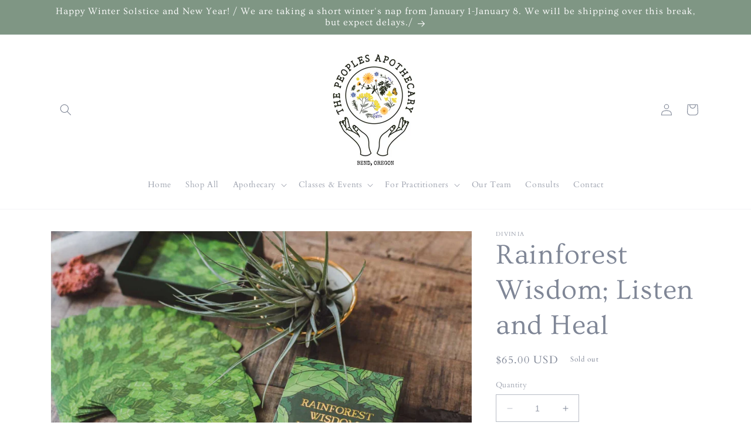

--- FILE ---
content_type: application/javascript
request_url: https://thepeoplesapothecary.net/apps/sap/1768483249/api/2/XBlb3BsZS1zLWFwb3RoZWNhcnkubXlzaG9waWZ5LmNvbQ==dGhlL.js
body_size: 3106
content:
window.tdfEventHub.TriggerEventOnce('data_app2',{"offers":{"9":{"2021":{"id":2021,"trigger":{},"message":"Discount $5","p":1000,"discount":{"type_id":2,"value":5}},"2022":{"id":2022,"trigger":{},"message":"Free 1oz Allergy TPA Tea Blend","p":333,"discount":{"type_id":4,"value":"6709447164080","pvids":{"6709447164080":[42661740314800]}}},"2042":{"id":2042,"trigger":{},"message":"Free 1oz St John's Wort Oil","p":555,"discount":{"type_id":4,"value":"7362359787696","pvids":{"7362359787696":[42780740944048]}}},"2043":{"id":2043,"trigger":{},"message":"Free 1oz Calendula Oil","p":555,"discount":{"type_id":4,"value":"7334433652912","pvids":{"7334433652912":[42950150291632]}}},"2044":{"id":2044,"trigger":{},"message":"Free 1oz Comfrey Leaf Oil","p":555,"discount":{"type_id":4,"value":"7334433718448","pvids":{"7334433718448":[42659637625008]}}},"2045":{"id":2045,"trigger":{},"message":"Free 1oz Adrenal TPA Tea Blend","p":333,"discount":{"type_id":4,"value":"6619672248496","pvids":{"6619672248496":[42634571677872]}}},"2046":{"id":2046,"trigger":{},"message":"Free 1oz Dreamer's TPA Tea Blend","p":333,"discount":{"type_id":4,"value":"6709408137392","pvids":{"6709408137392":[42662551290032]}}},"2047":{"id":2047,"trigger":{},"message":"Free 1oz Gentle Detox TPA Tea Blend","p":333,"discount":{"type_id":4,"value":"6709490483376","pvids":{"6709490483376":[42662553288880]}}},"2072":{"id":2072,"trigger":{},"message":"Free 1oz Peaceful Mind TPA Tea Blend","p":333,"discount":{"type_id":4,"value":"6582431318192","pvids":{"6582431318192":[42664851701936]}}},"2073":{"id":2073,"trigger":{},"message":"Free 1oz Tranquil Moments TPA Tea Blend","p":333,"discount":{"type_id":4,"value":"7334403244208","pvids":{"7334403244208":[42661719867568]}}},"2074":{"id":2074,"trigger":{},"message":"Free 1oz Chest Calm TPA Tea Blend","p":333,"discount":{"type_id":4,"value":"7334408224944","pvids":{"7334408224944":[42661775147184]}}},"2075":{"id":2075,"trigger":{},"message":"Free 1oz Mountain Vitali-Tea TPA Tea Blend","p":333,"discount":{"type_id":4,"value":"6536682471600","pvids":{"6536682471600":[42664809038000]}}},"2076":{"id":2076,"trigger":{},"message":"Free 1oz Pregnant Mama TPA Tea Blend","p":333,"discount":{"type_id":4,"value":"7180502892720"}}}},"settings":{"10":{"active":true},"11":{},"2":{"coa":0},"3":{"coa":0},"4":{"use_default":2},"6":{"extra_scopes":"write_price_rules,read_discounts,write_discounts,read_markets,unauthenticated_read_product_listings,write_customers,read_inventory,read_locations","d_mode":2,"sale_place_id":1,"discount_widget":true,"mini_dwidget_off":true,"ribbon_place_id":2,"noti_off":true,"coa":0,"enable_gift_popup":true},"7":{"id":20650,"pub_domain":"thepeoplesapothecary.net","key":"ca231a59be2b2c3f8f588bdf546f3de7","currency":"USD","currency_format":"${{amount}}","timezone_offset":-8},"8":{"add":"Add to cart","add_all":"Add selected to cart","added":"added","added_successfully":"Added successfully","apply":"Apply","buy_quantity":"Buy {quantity}","cart":"Cart","cart_discount":"cart discount","cart_discount_code":"Discount code","cart_rec":"Cart recommendation","cart_total":"Cart total","checkout":"Checkout","continue_checkout":"Continue to checkout","continue_shopping":"Continue shopping","copied":"Copied","copy":"Copy","discount":"discount","discount_cal_at_checkout":"Discounts calculated at checkout","email_no_match_code":"Customer information does not meet the requirements for the discount code","explore":"Explore","free_gift":"free gift","free_ship":"free shipping","includes":"includes","input_discount_code":"Gift card or discount code","invalid_code":"Unable to find a valid discount matching the code entered","item":"item","items":"items","lo_earn":"You can earn points for every purchase","lo_have":"You have {point}","lo_hi":"Hi {customer.name}","lo_join":"Join us to earn rewards today","lo_point":"point","lo_points":"points","lo_redeem":"Redeem","lo_reward_view":"View all our rewards \u003e\u003e","lo_signin":"Log in","lo_signup":"Sign up","lo_welcome":"Welcome to our Loyalty Program","m_country":"","m_custom":"","m_lang":"","m_lang_on":"","more":"More","no_thank":"No thanks","off":"Off","product_details":"View full product details","quantity":"Quantity","replace":"Replace","ribbon_price":"ribbon_price","sale":"Sale","select_for_bundle":"Add to bundle","select_free_gift":"Select gift","select_other_option":"Please select other options","sold_out":"Sold out","total_price":"Total price","view_cart":"View cart","wholesale_discount":"Discount","wholesale_gift":"Free","wholesale_quantity":"Quantity","you_added":"You added","you_replaced":"Replaced successfully!","you_save":"Save","your_discount":"Your discount","your_price":"Your price"}},"products":{"6536682471600":{"i":6536682471600,"t":"Mountain Vitali-Tea","h":"mountain-vitali-tea","p":"s/files/1/0105/1551/3380/products/HipstamaticPhoto-635199282.184801.jpg","v":[{"i":41044341948592,"x":"3oz","a":26},{"i":41044341981360,"x":"8oz","a":66},{"i":41044342014128,"x":"16oz","a":117},{"i":42664809038000,"x":"1oz","a":10}]},"6582431318192":{"i":6582431318192,"t":"Peaceful Mind Tea","h":"peaceful-mind-tea-3oz","p":"s/files/1/0105/1551/3380/products/HipstamaticPhoto-635197050.304684.jpg","v":[{"i":41028316102832,"x":"3oz","a":40},{"i":41028316135600,"x":"8oz","a":105},{"i":41028316168368,"x":"16oz","a":190},{"i":42664851701936,"x":"1oz","a":15}]},"6619672248496":{"i":6619672248496,"t":"Adrenal Tonic Tea","h":"adrenal-tonic-tea-3oz","p":"s/files/1/0105/1551/3380/products/HipstamaticPhoto-637029729.032802.jpg","v":[{"i":41007527133360,"x":"3oz","a":42},{"i":41007527166128,"x":"8oz","a":100},{"i":41007527198896,"x":"16oz","a":182},{"i":44741345804464,"x":"1oz","a":16}]},"6709408137392":{"i":6709408137392,"t":"Dreamer's Tea","h":"dreamers-tea","p":"s/files/1/0105/1551/3380/products/HipstamaticPhoto-637030561.033622.jpg","v":[{"i":40906628300976,"x":"3oz","a":37},{"i":40906628333744,"x":"8oz","a":96},{"i":40906628366512,"x":"16oz","a":172},{"i":42662551290032,"x":"1oz","a":13}]},"6709447164080":{"i":6709447164080,"t":"Allergy Tea","h":"allergy-tea","p":"s/files/1/0105/1551/3380/products/HipstamaticPhoto-640052299.764148.jpg","v":[{"i":41747322470576,"x":"3oz","a":32},{"i":41747322503344,"x":"8oz","a":80},{"i":41747322536112,"x":"16oz","a":145},{"i":42661740314800,"x":"1oz","a":13}]},"6709490483376":{"i":6709490483376,"t":"Gentle Detox Tea","h":"gentle-detox-tea","p":"s/files/1/0105/1551/3380/products/HipstamaticPhoto-640053130.474595.jpg","v":[{"i":41044480000176,"x":"3oz","a":41},{"i":41044480032944,"x":"8oz","a":105},{"i":41044480065712,"x":"16oz","a":191}]},"7180502892720":{"i":7180502892720,"t":"Pregnant Mama Tea","h":"pregnant-mama-tea","p":"s/files/1/0105/1551/3380/files/IMG_3973.jpg","v":[{"i":41956442865840,"x":"3oz","a":44},{"i":41956442898608,"x":"8oz","a":117},{"i":41956442931376,"x":"16oz","a":210},{"i":42664860418224,"x":"1oz","a":16}]},"7334403244208":{"i":7334403244208,"t":"Tranquil Moments Tea","h":"aches-and-pains-tea-per-ounce","p":"","v":[{"i":42661719900336,"x":"3oz","a":47},{"i":42661719933104,"x":"8oz","a":120},{"i":42661719965872,"x":"16oz","a":225},{"i":42661719867568,"x":"1oz","a":17.75}]},"7334408224944":{"i":7334408224944,"t":"Chest Calm Tea","h":"chest-calm-tea","p":"","v":[{"i":42661775147184,"x":"1oz","a":15},{"i":42661775048880,"x":"3oz","a":40},{"i":42661775081648,"x":"8oz","a":104},{"i":42661775114416,"x":"16oz","a":186}]},"7334433652912":{"i":7334433652912,"t":"Calendula Oil","h":"tpa-calendula-oil","p":"s/files/1/0105/1551/3380/files/Screenshot2024-02-17at2.01.09PM.png","v":[{"i":42659637461168,"x":"4oz","y":"Classic","a":48}]},"7334433718448":{"i":7334433718448,"t":"Comfrey Leaf Oil","h":"tpa-comfrey-leaf-oil","p":"s/files/1/0105/1551/3380/files/ScreenShot2023-05-28at12.19.14PM.png","v":[{"i":42659637592240,"x":"2oz","a":15},{"i":42659637625008,"x":"1oz","a":8}]},"7362359787696":{"i":7362359787696,"t":"St John's Wort Oil","h":"st-johns-wort-oil","p":"s/files/1/0105/1551/3380/files/IMG_2902.heic","v":[{"i":42780740944048,"x":"1oz pump","a":9},{"i":42780740976816,"x":"2oz pump","a":15},{"i":42780741009584,"x":"4oz pump","a":29}]}},"product_ids":{},"schedules":{},"sgm":{"6816":{"id":6816,"t":1,"r":[{"column":1,"relation":8,"value":"Facilitator"}]}},"kwd":{},"ftr":{"thm":"nfec.themes = [{t:\"Dawn\",z:887,st:\".cart-notification:not(.active) #tdf_discount_widget{display:none}.tdf_container a, .tdf_rec a{text-decoration:initial}.tdf_nce #CartDrawer-LineItemError-1,.tdf_nce #Line-item-error-1{display:none !important}\",nc:1,ca:\".totals__total-value\",cs:function(){jQuery(\"#cart\").before('\u003cs class=\"tdfPlaceDiscounts\"\u003e\u003c/s\u003e');var r=nfec.platform.shopify.cart_handle.TriggerCart;nfec.platform.shopify.cart_handle.TriggerCart=function(t){if(2==nfec.d_mode||t){if(!nfec.cartraw.item_count){nfec.lock.Ck(nfec.util.tool.Reload,41);return}r(t)}}},cr:function(r){var t=jQuery(\"#cart-icon-bubble\");t.find(\".cart-count-bubble\").length||t.append('\u003cdiv class=\"cart-count-bubble\"\u003e\u003cspan aria-hidden=\"true\"\u003e\u003c/span\u003e\u003c/div\u003e'),jQuery(\"#CartDrawer\").length\u0026\u0026(nfec.thm.cn=1,jQuery(\".cart-count-bubble\u003espan\").text(r.item_count),jQuery.ajax({url:nfec.main.PRo+\"cart?section_id=cart-drawer\",dataType:\"html\",success:function(r){jQuery(\"cart-drawer,cart-drawer-items\").removeClass(\"is-empty\");for(var t=[\"cart-drawer-items\",\".cart-drawer__footer\"],e=new DOMParser().parseFromString(r,\"text/html\"),n=0;n\u003ct.length;n++){var c=document.querySelector(t[n]),i=e.querySelector(t[n]);c\u0026\u0026i\u0026\u0026c.replaceWith(i)}jQuery(\".drawer__inner-empty\").hide(),jQuery(\"#CartDrawer-Checkout\").prop(\"disabled\",!1)}}))},tc:1,th:\"#CartDrawer-LineItemError-1,#Line-item-error-1,#CartDrawer-CartErrors\"},];nfec.thmxs = [{\"i\":132636475568,\"n\":\"Dawn\",\"ca\":\"div.cart__blocks\\u003ediv.js-contents\\u003ediv.totals\\u003ep.totals__subtotal-value:last,div.cart-drawer__footer\\u003ediv.totals\\u003ep.totals__subtotal-value:last\"},{\"i\":138703503536,\"n\":\"Dawn\",\"ca\":\"div.cart__blocks\\u003ediv.js-contents\\u003ediv.totals\\u003ep.totals__subtotal-value:last,div.cart-drawer__footer\\u003ediv.totals\\u003ep.totals__subtotal-value:last\"}];"},"kv":{"NotCombDsc":"0","ftoken":"19b1824660368bb92488d01df51f84dc"},"rexy":{"tags":{},"product_types":{},"vendors":{},"collections":{},"products":[],"best":[6714568868016,7414474113200,6709408137392,6619658092720,6619672248496,7334439944368,6582431318192,7183615361200,4613736071204,7334418481328,6709497135280,7426107965616],"collection_products":{}}});